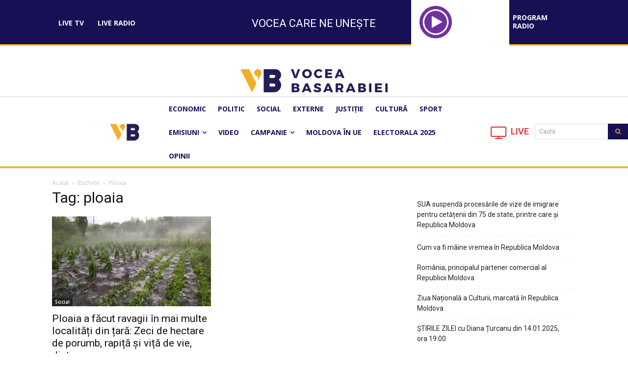

--- FILE ---
content_type: text/css
request_url: https://voceabasarabiei.md/wp-content/plugins/tv-schedule/js/exo_wl-carousel/assets/exo_wl.carousel.css?ver=6.9
body_size: 761
content:
.exo_wl-carousel{display:none;width:100%;-webkit-tap-highlight-color:transparent;position:relative;z-index:1}.exo_wl-carousel .exo_wl-stage{position:relative;-ms-touch-action:pan-Y;touch-action:manipulation;-moz-backface-visibility:hidden}.exo_wl-carousel .exo_wl-stage:after{content:".";display:block;clear:both;visibility:hidden;line-height:0;height:0}.exo_wl-carousel .exo_wl-stage-outer{position:relative;overflow:hidden;-webkit-transform:translate3d(0,0,0)}.exo_wl-carousel .exo_wl-wrapper,.exo_wl-carousel .exo_wl-item{-webkit-backface-visibility:hidden;-moz-backface-visibility:hidden;-ms-backface-visibility:hidden;-webkit-transform:translate3d(0,0,0);-moz-transform:translate3d(0,0,0);-ms-transform:translate3d(0,0,0)}.exo_wl-carousel .exo_wl-item{position:relative;min-height:1px;float:left;-webkit-backface-visibility:hidden;-webkit-tap-highlight-color:transparent;-webkit-touch-callout:none}.exo_wl-carousel .exo_wl-item img{display:block;width:100%}.exo_wl-carousel .exo_wl-nav.disabled,.exo_wl-carousel .exo_wl-dots.disabled{display:none}.exo_wl-carousel .exo_wl-nav .exo_wl-prev,.exo_wl-carousel .exo_wl-nav .exo_wl-next,.exo_wl-carousel .exo_wl-dot{cursor:pointer;-webkit-user-select:none;-khtml-user-select:none;-moz-user-select:none;-ms-user-select:none;user-select:none}.exo_wl-carousel .exo_wl-nav button.exo_wl-prev,.exo_wl-carousel .exo_wl-nav button.exo_wl-next,.exo_wl-carousel button.exo_wl-dot{background:none;color:inherit;border:none;padding:0!important;font:inherit}.exo_wl-carousel.exo_wl-loaded{display:block}.exo_wl-carousel.exo_wl-loading{opacity:0;display:block}.exo_wl-carousel.exo_wl-hidden{opacity:0}.exo_wl-carousel.exo_wl-refresh .exo_wl-item{visibility:hidden}.exo_wl-carousel.exo_wl-drag .exo_wl-item{-ms-touch-action:pan-y;touch-action:pan-y;-webkit-user-select:none;-moz-user-select:none;-ms-user-select:none;user-select:none}.exo_wl-carousel.exo_wl-grab{cursor:move;cursor:grab}.exo_wl-carousel.exo_wl-rtl{direction:rtl}.exo_wl-carousel.exo_wl-rtl .exo_wl-item{float:right}.no-js .exo_wl-carousel{display:block}.exo_wl-carousel .animated{animation-duration:1000ms;animation-fill-mode:both}.exo_wl-carousel .exo_wl-animated-in{z-index:0}.exo_wl-carousel .exo_wl-animated-out{z-index:1}.exo_wl-carousel .fadeOut{animation-name:fadeOut}@keyframes fadeOut {
  0% {
    opacity: 1; }
  100% {
    opacity: 0; } }.exo_wl-height{transition:height 500ms ease-in-out}.exo_wl-carousel .exo_wl-item{}.exo_wl-carousel .exo_wl-item .exo_wl-lazy{opacity:0;transition:opacity 400ms ease}.exo_wl-carousel .exo_wl-item .exo_wl-lazy[src^=""], .exo_wl-carousel .exo_wl-item .exo_wl-lazy:not([src]) {max-height:0}.exo_wl-carousel .exo_wl-item img.exo_wl-lazy{transform-style:preserve-3d}.exo_wl-carousel .exo_wl-video-wrapper{position:relative;height:100%;background:#000}.exo_wl-carousel .exo_wl-video-play-icon{position:absolute;height:80px;width:80px;left:50%;top:50%;margin-left:-40px;margin-top:-40px;background:url(xexo_wl.video.play.png.pagespeed.ic.TL3hJNbNgS.png) no-repeat;cursor:pointer;z-index:1;-webkit-backface-visibility:hidden;transition:transform 100ms ease}.exo_wl-carousel .exo_wl-video-play-icon:hover{-ms-transform:scale(1.3,1.3);transform:scale(1.3,1.3)}.exo_wl-carousel .exo_wl-video-playing .exo_wl-video-tn,.exo_wl-carousel .exo_wl-video-playing .exo_wl-video-play-icon{display:none}.exo_wl-carousel .exo_wl-video-tn{opacity:0;height:100%;background-position:center center;background-repeat:no-repeat;background-size:contain;transition:opacity 400ms ease}.exo_wl-carousel .exo_wl-video-frame{position:relative;z-index:1;height:100%;width:100%}